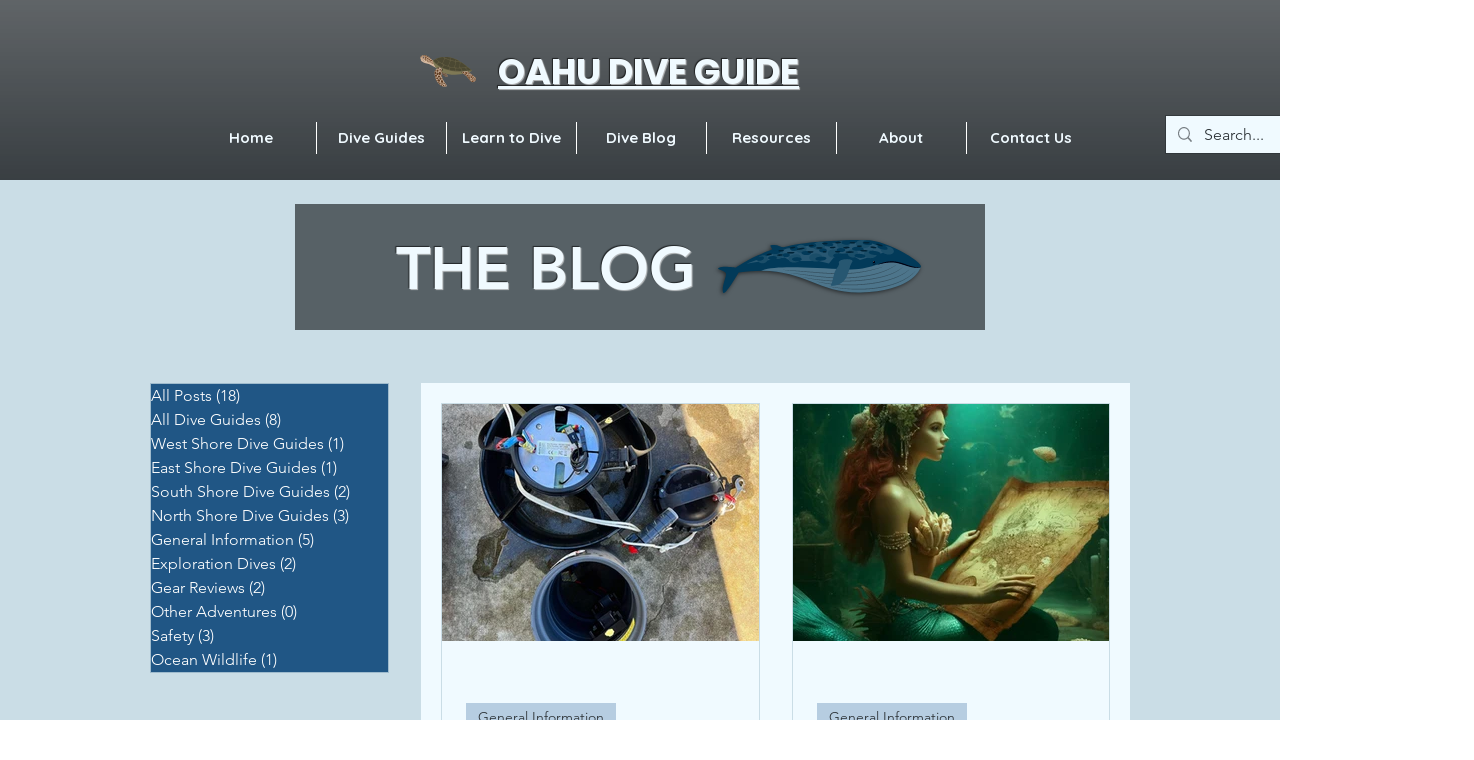

--- FILE ---
content_type: text/html; charset=utf-8
request_url: https://www.google.com/recaptcha/api2/aframe
body_size: 264
content:
<!DOCTYPE HTML><html><head><meta http-equiv="content-type" content="text/html; charset=UTF-8"></head><body><script nonce="4i12SeNDi-8AhC4AJmednw">/** Anti-fraud and anti-abuse applications only. See google.com/recaptcha */ try{var clients={'sodar':'https://pagead2.googlesyndication.com/pagead/sodar?'};window.addEventListener("message",function(a){try{if(a.source===window.parent){var b=JSON.parse(a.data);var c=clients[b['id']];if(c){var d=document.createElement('img');d.src=c+b['params']+'&rc='+(localStorage.getItem("rc::a")?sessionStorage.getItem("rc::b"):"");window.document.body.appendChild(d);sessionStorage.setItem("rc::e",parseInt(sessionStorage.getItem("rc::e")||0)+1);localStorage.setItem("rc::h",'1768900426438');}}}catch(b){}});window.parent.postMessage("_grecaptcha_ready", "*");}catch(b){}</script></body></html>